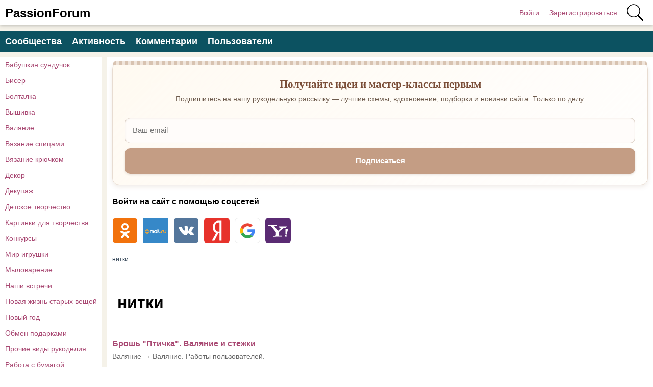

--- FILE ---
content_type: text/html; charset=utf-8
request_url: https://www.passionforum.ru/tags/content-posts/%D0%BD%D0%B8%D1%82%D0%BA%D0%B8
body_size: 10500
content:
<!DOCTYPE html>
<html>
<head>
<title>нитки - 74 записи</title>
<meta http-equiv="Content-Type" content="text/html; charset=utf-8">
<meta property="og:title" content="нитки - 74 записи" />
<meta name="csrf-token" content="5446255020996c6c5de7e1cf0e175acba4981edb7ddb90024278c78ebe03993d" />
<link rel="icon" type="image/vnd.microsoft.icon" href="/favicon.ico?233042026010704" />
<link rel="apple-touch-icon" href="/apple-touch-icon.png" />
<meta name="viewport" content="width=device-width, initial-scale=1.0"> <meta name="keywords" content="нитки">
<meta name="description" content="Подборка записей с тегом нитки. Всего найдено таких записей: 74">
<link rel="canonical" href="https://www.passionforum.ru/tags/content-posts/%D0%BD%D0%B8%D1%82%D0%BA%D0%B8"/>
<link rel="search" type="application/opensearchdescription+xml" href="/search/opensearch" title="Поиск на PassionForum" />
<link rel="stylesheet" type="text/css" href="/templates/m1/css/compiled.css?233042026010704">
<link rel="stylesheet" type="text/css" href="/templates/default/controllers/tags/styles.css?233042026010704">
<!--noindex--><meta name="pmail-verification" content="003b8d36e52ac851659c382169d6b902">
<meta name="yandex-verification" content="71b135bc06157a5b" />
<!-- Yandex.RTB -->
<script>window.yaContextCb=window.yaContextCb||[]</script>
<script src="https://yandex.ru/ads/system/context.js" async></script><!--/noindex--></head>
<body id="desktop_device_type" class="columns3 controller-tags uri-tags_content-posts_нитки">
<script>
(function(){
const m = document.cookie.match(/(?:^|;\\s*)textScale=([^;]+)/);
if (!m) return;
const v = parseFloat(m[1]);
if (!v || isNaN(v)) return;
// ставим на корень, чтобы сработало сразу, а затем JS перенесёт/уточнит на контейнер
document.documentElement.style.setProperty('--ts', v);
})();
</script>
<header class="columns3">
<div class="w flex">
<div id="hamburger" class="px10-m desktop-hidden">
<svg style="fill:#70757a;width:24px;height:24px" viewBox="0 0 24 24" xmlns="http://www.w3.org/2000/svg"><path d="M0 0h24v24H0z" fill="none"></path><path d="M3 18h18v-2H3v2zm0-5h18v-2H3v2zm0-7v2h18V6H3z"></path></svg>
</div>
<a id="logo" class="px0-m" href="/">
<span class="mobile-hidden">PassionForum</span>
<span class="desktop-hidden">PF</span> </a>
<!--noindex-->
<div class="spacer"></div> <a rel="nofollow" title="Войти" class="key px10 auth f-right l1" href="/auth/login" target="_self">Войти</a>
<a rel="nofollow" title="Зарегистрироваться" class="user_add px10 auth f-right l1" href="/auth/register" target="_self">Зарегистрироваться</a>
<a rel="nofollow" title="Поиск" class="icon icon search bgs75p l1" href="/gsearch" target="_self"><span class="i">Поиск</span></a>
<!--/noindex-->
</div>
</header>
<div id="hmbg">
</div>
<div id="hm">
<a id="hmlogo" href="#" onclick="return false;">PassionForum</a>
<div class="catslite vert-list"><a href="/posts/babushkin-sunduchok" >Бабушкин сундучок</a><a href="/posts/biser" >Бисер</a><a href="/posts/boltalka" >Болталка</a><a href="/posts/vishivka" >Вышивка</a><a href="/posts/valjanie" >Валяние</a><a href="/posts/vjazanie-spicami" >Вязание спицами</a><a href="/posts/vjazanie-kryuchkom" >Вязание крючком</a><a href="/posts/dekor" >Декор</a><a href="/posts/decoupage" >Декупаж</a><a href="/posts/detskoe-tvorchestvo" >Детское творчество</a><a href="/posts/kartinki-dlja-tvorchestva" >Картинки для творчества</a><a href="/posts/konkursi" >Конкурсы</a><a href="/posts/mir-igryshki" >Мир игрушки</a><a href="/posts/mylovarenie" >Мыловарение</a><a href="/posts/nashi-vstrechi" >Наши встречи</a><a href="/posts/novaja-zhizn-staryh-veschei" >Новая жизнь старых вещей</a><a href="/posts/new-year" >Новый год</a><a href="/posts/obmen-podarkami" >Обмен подарками</a><a href="/posts/prochie-vidy-rukodelija" >Прочие виды рукоделия</a><a href="/posts/rabota-s-bumagoi" >Работа с бумагой</a><a href="/posts/rukodelnyi-magazinchik" >Рукодельный магазинчик</a><a href="/posts/sweet-design" >Свит-дизайн</a><a href="/posts/shite" >Шитье</a></div> </div>
<div class="show-bookmarks-urls" data-set-bookmarks-tags-url="/bookmarks/setbookmarktags" data-invert-url="/bookmarks/invertbookmarks" data-bookmarks-users-url="/bookmarks/getbookmarksusers"></div>
<div id="layout">
<!--noindex--><div id="widget_pos_top"><div class="menu">
<a rel="nofollow" title="Сообщества" class="l1" href="/groups" target="_self">Сообщества</a>
<a rel="nofollow" title="Активность" class="l1" href="/activity" >Активность</a>
<a rel="nofollow" title="Комментарии" class="l1" href="/comments" >Комментарии</a>
<a rel="nofollow" title="Пользователи" class="l1" href="/users" target="_self">Пользователи</a>
</div></div><!--/noindex-->
<div id="main" class="flex">
<div id="main-left" class="mobile-hidden pt10"><div class="catslite vert-list"><a href="/posts/babushkin-sunduchok" >Бабушкин сундучок</a><a href="/posts/biser" >Бисер</a><a href="/posts/boltalka" >Болталка</a><a href="/posts/vishivka" >Вышивка</a><a href="/posts/valjanie" >Валяние</a><a href="/posts/vjazanie-spicami" >Вязание спицами</a><a href="/posts/vjazanie-kryuchkom" >Вязание крючком</a><a href="/posts/dekor" >Декор</a><a href="/posts/decoupage" >Декупаж</a><a href="/posts/detskoe-tvorchestvo" >Детское творчество</a><a href="/posts/kartinki-dlja-tvorchestva" >Картинки для творчества</a><a href="/posts/konkursi" >Конкурсы</a><a href="/posts/mir-igryshki" >Мир игрушки</a><a href="/posts/mylovarenie" >Мыловарение</a><a href="/posts/nashi-vstrechi" >Наши встречи</a><a href="/posts/novaja-zhizn-staryh-veschei" >Новая жизнь старых вещей</a><a href="/posts/new-year" >Новый год</a><a href="/posts/obmen-podarkami" >Обмен подарками</a><a href="/posts/prochie-vidy-rukodelija" >Прочие виды рукоделия</a><a href="/posts/rabota-s-bumagoi" >Работа с бумагой</a><a href="/posts/rukodelnyi-magazinchik" >Рукодельный магазинчик</a><a href="/posts/sweet-design" >Свит-дизайн</a><a href="/posts/shite" >Шитье</a></div></div>
<div id="main-center" class="w100p">
<div class="widget main-subs-widget" id="widget_wrapper_132">
<div class="body">
<div class="subscribe-subscribe-form" id="sform-132" successtext="Отправили письмо для подтверждения. Проверьте почтовый ящик" errortext="Произошла ошибка подписки на рассылку, попробуйте еще раз">
<h2 class="title">Получайте идеи и мастер-классы первым</h2><div class="text">Подпишитесь на нашу рукодельную рассылку — лучшие схемы, вдохновение, подборки и новинки сайта. Только по делу.</div><div class="message"></div>
<input class="email" type="email" name="email" required="" placeholder="Ваш email" />
<input type="hidden" name="utm_source" value="form" /><input type="hidden" name="utm_medium" value="tags/content-posts/нитки" /><input type="hidden" name="utm_content" value="main" /><div class="button-submit">Подписаться</div>
</div>
</div>
</div><div class="widget" id="widget_wrapper_122">
<div class="body">
<!--noindex--><!-- Yandex.RTB R-A-115043-18 -->
<script>window.yaContextCb.push(()=>{
Ya.Context.AdvManager.render({
type: 'floorAd',
blockId: 'R-A-115043-18'
})
})</script><!--/noindex--> </div>
</div><div class="widget widget-social-login-top" id="widget_wrapper_108">
<h4 class="title">
Войти на сайт с помощью соцсетей </h4>
<div class="body">
<ul class="oauth-soctype-choose">
<li class="ok"><a href="/myauth/oauth/ok?utm_source=passionforum&utm_medium=topwidget"><span class="icon"></span><span class="title">Одноклассники</span></a></li><li class="mailru"><a href="/myauth/oauth/mailru?utm_source=passionforum&utm_medium=topwidget"><span class="icon"></span><span class="title">Mail.ru</span></a></li><li class="vk"><a href="/myauth/oauth/vk?utm_source=passionforum&utm_medium=topwidget"><span class="icon"></span><span class="title">ВКонтакте</span></a></li><li class="ya"><a href="/myauth/oauth/ya?utm_source=passionforum&utm_medium=topwidget"><span class="icon"></span><span class="title">Яндекс</span></a></li><li class="google"><a href="/myauth/oauth/google?utm_source=passionforum&utm_medium=topwidget"><span class="icon"></span><span class="title">Google</span></a></li><li class="yahoo"><a href="/myauth/oauth/yahoo?utm_source=passionforum&utm_medium=topwidget"><span class="icon"></span><span class="title">Yahoo!</span></a></li></ul> </div>
</div>
<div id="breadcrumbs" class="flex lh32">
<ol itemscope itemtype="http://schema.org/BreadcrumbList">
<li itemprop="itemListElement" itemscope itemtype="http://schema.org/ListItem">
<a itemprop="item" href="/tags/content-posts/%D0%BD%D0%B8%D1%82%D0%BA%D0%B8">
<span itemprop="name">нитки</span>
<meta itemprop="position" content="1" />
</a>
</li></ol></div>
<div class="obbw1">
<h1>нитки</h1>
</div>
<div class="show-voted-urls" data-addvote-url="/votes/add" data-getvoted-url="/votes/getvoted"></div>
<div class="obbw1 content_list_item posts_list_item mt10 mb40" cid="158923">
<a class="h2" href="/posts/158923-brosh-ptichka-valjanie-i-stezhki.html">Брошь "Птичка". Валяние и стежки</a>
<div class="fs1 mt5"><a rel="nofollow" href="/posts/valjanie" class="gray notu">Валяние</a> &rarr; <a rel="nofollow" href="/posts/valjanie/valyanie-raboti-polzovatelei" class="gray notu">Валяние. Работы пользователей.</a></div>
<div class="author-header flex mb10 mt10">
<a class="avatar" rel="nofollow" href="/users/173187"><img class="img-thumbnail" width="64" height="64" src="/upload/1731/u173187/6/e/42518436.jpg" alt="Юлия (Юлия)" title="Юлия (Юлия)" /></a>
<div class="info p10">
<a class="name" rel="nofollow" href="/users/173187">Юлия (Юлия)</a>
<div class="date_pub">
2024-02-28 19:31:02 </div>
</div>
<div class="bookmarks-block light">
<a href="https://www.passionforum.ru/auth/login" class="ajax-modal btn-bookmarks bookmarks-posts-158923" onclick="sendTuneEvent('favorites-auth', 'posts', 158923);">Добавить в закладки</a> </div>
</div>
<a class="preview-text notu black mb10 block" rel="nofollow" href="/posts/158923-brosh-ptichka-valjanie-i-stezhki.html">Может быть прекрасным дополнением к наряду. Длина 6 см, ширина 4 см. Материалы: шерсть для валяния, цветная, нитки.Брошь может послужить милым подарком для друзей и близких)</a><div class="image-preview"><a rel="nofollow" href="/posts/158923-brosh-ptichka-valjanie-i-stezhki.html"><img src="https://www.passionforum.ru/upload/1731/u173187/8/0/ac530237.jpg" alt="Брошь &quot;Птичка&quot;. Валяние и стежки" title="Брошь &quot;Птичка&quot;. Валяние и стежки" width="800" height="600"/></a></div>
<div class="info_bar mt20 flex">
<div class="bar_item flex bar_votes"><span class="icon like touch" onclick='icms.modal.openAjax("/auth/login");'></span><span class="caption">Мне нравится</span><span class="counter touch lgray" onclick='icms.myvotes.showvoted("posts", "votes", 158923);'>22</span></div> <a class="bar_item bi_comments flex notu lgray" rel="nofollow" href="/posts/158923-brosh-ptichka-valjanie-i-stezhki.html#comments" title="Комментарии">
<span class="icon comment"></span>
<span class="counter">6</span>
</a>
<div class="bar_item bi_hits mlauto flex" title="Просмотры">
<span class="icon eye"></span>
<span class="counter lgray">783</span>
</div>
</div>
</div>
<div class="obbw1 content_list_item posts_list_item mt10 mb40" cid="158525">
<a class="h2" href="/posts/158525-tesma-na-doschechkah.html">Тесьма на дощечках</a>
<div class="fs1 mt5"><a rel="nofollow" href="/posts/prochie-vidy-rukodelija" class="gray notu">Прочие виды рукоделия</a> &rarr; <a rel="nofollow" href="/posts/prochie-vidy-rukodelija/drygie-vidy-rykodeliya" class="gray notu">Другие виды рукоделия</a></div>
<div class="author-header flex mb10 mt10">
<a class="avatar" rel="nofollow" href="/users/30387"><img class="img-thumbnail" width="64" height="64" src="/upload/default/avatar_small.jpg" alt="Жанна (Жанна Ушакова)" title="Жанна (Жанна Ушакова)" /></a>
<div class="info p10">
<a class="name" rel="nofollow" href="/users/30387">Жанна (Жанна Ушакова)</a>
<div class="date_pub">
2024-02-08 21:11:19 </div>
</div>
<div class="bookmarks-block light">
<a href="https://www.passionforum.ru/auth/login" class="ajax-modal btn-bookmarks bookmarks-posts-158525" onclick="sendTuneEvent('favorites-auth', 'posts', 158525);">Добавить в закладки</a> </div>
</div>
<a class="preview-text notu black mb10 block" rel="nofollow" href="/posts/158525-tesma-na-doschechkah.html">Добого всем времени суток! Я долго собиралась выложить эту работу. Но когда что-то получилось не так, как хотелось, была в раздумьях. Всё-таки, выкладываю.&nbsp; Итак, тесьму я задумывала как ремень для гитары. Но цвет, увы, не угадала, поэтому пока она в ожидании, что будет дальше. Очень ошиблась в выборе ниток. Часть из них хб, часть искусственный шёлк, чтобы подчеркнуть пламя. Во-первых, у ниток разное поведение. Во-вторых, шёлковые пришлось делать в 7 сложений, чтобы выйти на толщину хб, и оттого прих...</a><div class="image-preview"><a rel="nofollow" href="/posts/158525-tesma-na-doschechkah.html"><img src="https://www.passionforum.ru/upload/303/u30387/3/1/tesma-na-doschechkah-images-big.jpg" alt="Тесьма на дощечках" title="Тесьма на дощечках" width="483" height="627"/></a></div>
<div class="info_bar mt20 flex">
<div class="bar_item flex bar_votes"><span class="icon like touch" onclick='icms.modal.openAjax("/auth/login");'></span><span class="caption">Мне нравится</span><span class="counter touch lgray" onclick='icms.myvotes.showvoted("posts", "votes", 158525);'>35</span></div> <a class="bar_item bi_comments flex notu lgray" rel="nofollow" href="/posts/158525-tesma-na-doschechkah.html#comments" title="Комментарии">
<span class="icon comment"></span>
<span class="counter">11</span>
</a>
<div class="bar_item bi_hits mlauto flex" title="Просмотры">
<span class="icon eye"></span>
<span class="counter lgray">1448</span>
</div>
</div>
</div>
<div class="obbw1 content_list_item posts_list_item mt10 mb40" cid="156392">
<a class="h2" href="/posts/156392-priroda.html">Природа</a>
<div class="fs1 mt5"><a rel="nofollow" href="/posts/vishivka" class="gray notu">Вышивка</a> &rarr; <a rel="nofollow" href="/posts/vishivka/drugie-vidy-vyshivki" class="gray notu">Другие виды вышивки</a></div>
<div class="author-header flex mb10 mt10">
<a class="avatar" rel="nofollow" href="/users/26135"><img class="img-thumbnail" width="64" height="64" src="/upload/261/u26135/a/7/65d346d8.jpg" alt="бабуля (Светлана Дмитриевна)" title="бабуля (Светлана Дмитриевна)" /></a>
<div class="info p10">
<a class="name" rel="nofollow" href="/users/26135">бабуля (Светлана Дмитриевна)</a>
<div class="date_pub">
2023-10-25 17:11:36 </div>
</div>
<div class="bookmarks-block light">
<a href="https://www.passionforum.ru/auth/login" class="ajax-modal btn-bookmarks bookmarks-posts-156392" onclick="sendTuneEvent('favorites-auth', 'posts', 156392);">Добавить в закладки</a> </div>
</div>
<div class="image-preview"><a rel="nofollow" href="/posts/156392-priroda.html"><img src="https://www.passionforum.ru/upload/261/u26135/1/a/7a93aea7.jpg" alt="Природа" title="Природа" width="600" height="800"/></a></div>
<div class="info_bar mt20 flex">
<div class="bar_item flex bar_votes"><span class="icon like touch" onclick='icms.modal.openAjax("/auth/login");'></span><span class="caption">Мне нравится</span><span class="counter touch lgray" onclick='icms.myvotes.showvoted("posts", "votes", 156392);'>47</span></div> <a class="bar_item bi_comments flex notu lgray" rel="nofollow" href="/posts/156392-priroda.html#comments" title="Комментарии">
<span class="icon comment"></span>
<span class="counter">8</span>
</a>
<div class="bar_item bi_hits mlauto flex" title="Просмотры">
<span class="icon eye"></span>
<span class="counter lgray">1034</span>
</div>
</div>
</div>
<div class="obbw1 content_list_item posts_list_item mt10 mb40" cid="149216">
<a class="h2" href="/posts/149216-nosovichki.html">Носовички</a>
<div class="fs1 mt5"><a rel="nofollow" href="/posts/vjazanie-kryuchkom" class="gray notu">Вязание крючком</a> &rarr; <a rel="nofollow" href="/posts/vjazanie-kryuchkom/vjazanye-kryuchkom-aksessuary" class="gray notu">Вязаные крючком аксессуары</a></div>
<div class="author-header flex mb10 mt10">
<a class="avatar" rel="nofollow" href="/users/117615"><img class="img-thumbnail" width="64" height="64" src="/upload/default/avatar_small.jpg" alt="Полина Лесная" title="Полина Лесная" /></a>
<div class="info p10">
<a class="name" rel="nofollow" href="/users/117615">Полина Лесная</a>
<div class="date_pub">
2022-11-25 05:36:28 </div>
</div>
<div class="bookmarks-block light">
<a href="https://www.passionforum.ru/auth/login" class="ajax-modal btn-bookmarks bookmarks-posts-149216" onclick="sendTuneEvent('favorites-auth', 'posts', 149216);">Добавить в закладки</a> </div>
</div>
<a class="preview-text notu black mb10 block" rel="nofollow" href="/posts/149216-nosovichki.html">Здравствуйте дорогие рукодельницы.&nbsp; Просматривая топики, обратила внимание на носовые платочки. Ну я как попугаиха, дай думаю и я себе наделаю, мало ли кому пригодиться отдать в нужный момент. Вот и у меня получилась куча носовичков.</a><div class="image-preview"><a rel="nofollow" href="/posts/149216-nosovichki.html"><img src="https://www.passionforum.ru/upload/1176/u117615/a/8/nosovichki-images-big.jpg" alt="Носовички" title="Носовички" width="800" height="600"/></a></div>
<div class="info_bar mt20 flex">
<div class="bar_item flex bar_votes"><span class="icon like touch" onclick='icms.modal.openAjax("/auth/login");'></span><span class="caption">Мне нравится</span><span class="counter touch lgray" onclick='icms.myvotes.showvoted("posts", "votes", 149216);'>44</span></div> <a class="bar_item bi_comments flex notu lgray" rel="nofollow" href="/posts/149216-nosovichki.html#comments" title="Комментарии">
<span class="icon comment"></span>
<span class="counter">7</span>
</a>
<div class="bar_item bi_hits mlauto flex" title="Просмотры">
<span class="icon eye"></span>
<span class="counter lgray">1816</span>
</div>
</div>
</div>
<div class="obbw1 content_list_item posts_list_item mt10 mb40" cid="142952">
<a class="h2" href="/posts/142952-pinetki-podsnezhnik.html">Пинетки "Подснежник"</a>
<div class="fs1 mt5"><a rel="nofollow" href="/posts/vjazanie-spicami" class="gray notu">Вязание спицами</a> &rarr; <a rel="nofollow" href="/posts/vjazanie-spicami/vyazanie-spicami-dlya-detey" class="gray notu">Вязание спицами для детей</a></div>
<div class="author-header flex mb10 mt10">
<a class="avatar" rel="nofollow" href="/users/134861"><img class="img-thumbnail" width="64" height="64" src="/upload/000/u0/9/c/95b86143.-small.jpg" alt="Natalia (Natalia)" title="Natalia (Natalia)" /></a>
<div class="info p10">
<a class="name" rel="nofollow" href="/users/134861">Natalia (Natalia)</a>
<div class="date_pub">
2022-03-09 11:35:18 </div>
</div>
<div class="bookmarks-block light">
<a href="https://www.passionforum.ru/auth/login" class="ajax-modal btn-bookmarks bookmarks-posts-142952" onclick="sendTuneEvent('favorites-auth', 'posts', 142952);">Добавить в закладки</a> </div>
</div>
<a class="preview-text notu black mb10 block" rel="nofollow" href="/posts/142952-pinetki-podsnezhnik.html">Связала весенние пинеточки для малышей от 0 до 4 месяцев. Состав :акрил и шерсть. Цветовая гамма мне напомнила подснежники.&nbsp;</a><div class="image-preview"><a rel="nofollow" href="/posts/142952-pinetki-podsnezhnik.html"><img src="https://www.passionforum.ru/upload/1348/u134861/c/d/pinetki-podsnezhnik-images-big.jpg" alt="Пинетки &quot;Подснежник&quot;" title="Пинетки &quot;Подснежник&quot;" width="600" height="800"/></a></div>
<div class="info_bar mt20 flex">
<div class="bar_item flex bar_votes"><span class="icon like touch" onclick='icms.modal.openAjax("/auth/login");'></span><span class="caption">Мне нравится</span><span class="counter touch lgray" onclick='icms.myvotes.showvoted("posts", "votes", 142952);'>21</span></div> <a class="bar_item bi_comments flex notu lgray" rel="nofollow" href="/posts/142952-pinetki-podsnezhnik.html#comments" title="Комментарии">
<span class="icon comment"></span>
<span class="counter">5</span>
</a>
<div class="bar_item bi_hits mlauto flex" title="Просмотры">
<span class="icon eye"></span>
<span class="counter lgray">1395</span>
</div>
</div>
</div>
<div class="obbw1 content_list_item posts_list_item mt10 mb40" cid="138172">
<a class="h2" href="/posts/138172-brosh-broshechki.html">Брошь - брошечки.</a>
<div class="fs1 mt5"><a rel="nofollow" href="/posts/vjazanie-kryuchkom" class="gray notu">Вязание крючком</a> &rarr; <a rel="nofollow" href="/posts/vjazanie-kryuchkom/vjazanye-kryuchkom-aksessuary" class="gray notu">Вязаные крючком аксессуары</a></div>
<div class="author-header flex mb10 mt10">
<a class="avatar" rel="nofollow" href="/users/134861"><img class="img-thumbnail" width="64" height="64" src="/upload/000/u0/9/c/95b86143.-small.jpg" alt="Natalia (Natalia)" title="Natalia (Natalia)" /></a>
<div class="info p10">
<a class="name" rel="nofollow" href="/users/134861">Natalia (Natalia)</a>
<div class="date_pub">
2021-09-24 15:17:43 </div>
</div>
<div class="bookmarks-block light">
<a href="https://www.passionforum.ru/auth/login" class="ajax-modal btn-bookmarks bookmarks-posts-138172" onclick="sendTuneEvent('favorites-auth', 'posts', 138172);">Добавить в закладки</a> </div>
</div>
<a class="preview-text notu black mb10 block" rel="nofollow" href="/posts/138172-brosh-broshechki.html">Новое, это хорошо забытое старое. Итак, предлагаю вашему вниманию магические брошки. Почему "магические"?))) Милые дамы, вспомните на что вы всегда обращаете своё внимание, когда видите женщину? Воот))) поэтому брошь, она во все времена имела некий магический символ и свойства оберега.</a><div class="image-preview"><a rel="nofollow" href="/posts/138172-brosh-broshechki.html"><img src="https://www.passionforum.ru/upload/1348/u134861/b/2/da701da8.jpg" alt="Брошь - брошечки." title="Брошь - брошечки." width="609" height="800"/></a></div>
<div class="info_bar mt20 flex">
<div class="bar_item flex bar_votes"><span class="icon like touch" onclick='icms.modal.openAjax("/auth/login");'></span><span class="caption">Мне нравится</span><span class="counter touch lgray" onclick='icms.myvotes.showvoted("posts", "votes", 138172);'>28</span></div> <a class="bar_item bi_comments flex notu lgray" rel="nofollow" href="/posts/138172-brosh-broshechki.html#comments" title="Комментарии">
<span class="icon comment"></span>
<span class="counter"></span>
</a>
<div class="bar_item bi_hits mlauto flex" title="Просмотры">
<span class="icon eye"></span>
<span class="counter lgray">2016</span>
</div>
</div>
</div>
<div class="obbw1 content_list_item posts_list_item mt10 mb40" cid="138170">
<a class="h2" href="/posts/138170-obodok-povjazka-na-golovu-svjazannaja-kryuchkom.html">"Ободок" - повязка на голову, связанная крючком.</a>
<div class="fs1 mt5"><a rel="nofollow" href="/posts/vjazanie-kryuchkom" class="gray notu">Вязание крючком</a> &rarr; <a rel="nofollow" href="/posts/vjazanie-kryuchkom/vjazanye-kryuchkom-aksessuary" class="gray notu">Вязаные крючком аксессуары</a></div>
<div class="author-header flex mb10 mt10">
<a class="avatar" rel="nofollow" href="/users/134861"><img class="img-thumbnail" width="64" height="64" src="/upload/000/u0/9/c/95b86143.-small.jpg" alt="Natalia (Natalia)" title="Natalia (Natalia)" /></a>
<div class="info p10">
<a class="name" rel="nofollow" href="/users/134861">Natalia (Natalia)</a>
<div class="date_pub">
2021-09-24 15:04:37 </div>
</div>
<div class="bookmarks-block light">
<a href="https://www.passionforum.ru/auth/login" class="ajax-modal btn-bookmarks bookmarks-posts-138170" onclick="sendTuneEvent('favorites-auth', 'posts', 138170);">Добавить в закладки</a> </div>
</div>
<a class="preview-text notu black mb10 block" rel="nofollow" href="/posts/138170-obodok-povjazka-na-golovu-svjazannaja-kryuchkom.html">Обожаю вязать аксессуары для повседневного использования. Предлагаю вашему вниманию две работы.</a><div class="image-preview"><a rel="nofollow" href="/posts/138170-obodok-povjazka-na-golovu-svjazannaja-kryuchkom.html"><img src="https://www.passionforum.ru/upload/1348/u134861/2/9/obodok-povjazka-na-golovu-svjazannaja-kryuchkom.-images-big.jpg" alt="&quot;Ободок&quot; - повязка на голову, связанная крючком." title="&quot;Ободок&quot; - повязка на голову, связанная крючком." width="800" height="600"/></a></div>
<div class="info_bar mt20 flex">
<div class="bar_item flex bar_votes"><span class="icon like touch" onclick='icms.modal.openAjax("/auth/login");'></span><span class="caption">Мне нравится</span><span class="counter touch lgray" onclick='icms.myvotes.showvoted("posts", "votes", 138170);'>27</span></div> <a class="bar_item bi_comments flex notu lgray" rel="nofollow" href="/posts/138170-obodok-povjazka-na-golovu-svjazannaja-kryuchkom.html#comments" title="Комментарии">
<span class="icon comment"></span>
<span class="counter"></span>
</a>
<div class="bar_item bi_hits mlauto flex" title="Просмотры">
<span class="icon eye"></span>
<span class="counter lgray">3039</span>
</div>
</div>
</div>
<div class="obbw1 content_list_item posts_list_item mt10 mb40" cid="138157">
<a class="h2" href="/posts/138157-babochka-brosh-applikacija.html">Бабочка: брошь, аппликация</a>
<div class="fs1 mt5"><a rel="nofollow" href="/posts/prochie-vidy-rukodelija" class="gray notu">Прочие виды рукоделия</a> &rarr; <a rel="nofollow" href="/posts/prochie-vidy-rukodelija/frivolite" class="gray notu">Фриволите</a></div>
<div class="author-header flex mb10 mt10">
<a class="avatar" rel="nofollow" href="/users/134861"><img class="img-thumbnail" width="64" height="64" src="/upload/000/u0/9/c/95b86143.-small.jpg" alt="Natalia (Natalia)" title="Natalia (Natalia)" /></a>
<div class="info p10">
<a class="name" rel="nofollow" href="/users/134861">Natalia (Natalia)</a>
<div class="date_pub">
2021-09-23 16:59:21 </div>
</div>
<div class="bookmarks-block light">
<a href="https://www.passionforum.ru/auth/login" class="ajax-modal btn-bookmarks bookmarks-posts-138157" onclick="sendTuneEvent('favorites-auth', 'posts', 138157);">Добавить в закладки</a> </div>
</div>
<a class="preview-text notu black mb10 block" rel="nofollow" href="/posts/138157-babochka-brosh-applikacija.html">данная работа выполнено в технике фриволите из меланжевой металлизированной нити.</a><div class="image-preview"><a rel="nofollow" href="/posts/138157-babochka-brosh-applikacija.html"><img src="https://www.passionforum.ru/upload/1348/u134861/5/d/001fba10.png" alt="Бабочка: брошь, аппликация" title="Бабочка: брошь, аппликация" width="422" height="727"/></a></div>
<div class="info_bar mt20 flex">
<div class="bar_item flex bar_votes"><span class="icon like touch" onclick='icms.modal.openAjax("/auth/login");'></span><span class="caption">Мне нравится</span><span class="counter touch lgray" onclick='icms.myvotes.showvoted("posts", "votes", 138157);'>24</span></div> <a class="bar_item bi_comments flex notu lgray" rel="nofollow" href="/posts/138157-babochka-brosh-applikacija.html#comments" title="Комментарии">
<span class="icon comment"></span>
<span class="counter">2</span>
</a>
<div class="bar_item bi_hits mlauto flex" title="Просмотры">
<span class="icon eye"></span>
<span class="counter lgray">1450</span>
</div>
</div>
</div>
<div class="obbw1 content_list_item posts_list_item mt10 mb40" cid="132740">
<a class="h2" href="/posts/132740-korzina-s-serdechkami.html">Корзина с сердечками</a>
<div class="fs1 mt5"><a rel="nofollow" href="/posts/mir-igryshki" class="gray notu">Мир игрушки</a> &rarr; <a rel="nofollow" href="/posts/mir-igryshki/vyazanye-igrushki-master-klassy-schemy-opisanie" class="gray notu">Вязаные игрушки. Мастер-классы, схемы, описание.</a></div>
<div class="author-header flex mb10 mt10">
<a class="avatar" rel="nofollow" href="/users/134861"><img class="img-thumbnail" width="64" height="64" src="/upload/000/u0/9/c/95b86143.-small.jpg" alt="Natalia (Natalia)" title="Natalia (Natalia)" /></a>
<div class="info p10">
<a class="name" rel="nofollow" href="/users/134861">Natalia (Natalia)</a>
<div class="date_pub">
2021-03-11 19:02:00 </div>
</div>
<div class="bookmarks-block light">
<a href="https://www.passionforum.ru/auth/login" class="ajax-modal btn-bookmarks bookmarks-posts-132740" onclick="sendTuneEvent('favorites-auth', 'posts', 132740);">Добавить в закладки</a> </div>
</div>
<a class="preview-text notu black mb10 block" rel="nofollow" href="/posts/132740-korzina-s-serdechkami.html">Вязаные крючком игрушки - сердечко, выполнены из шерстяных и х/б нитей. Эти маленькие сердечки являются развивающей игрушкой для детей.</a><div class="image-preview"><a rel="nofollow" href="/posts/132740-korzina-s-serdechkami.html"><img src="https://www.passionforum.ru/upload/288/u28851/e/8/c3a14d86.jpg" alt="Корзина с сердечками" title="Корзина с сердечками" width="800" height="621"/></a></div>
<div class="info_bar mt20 flex">
<div class="bar_item flex bar_votes"><span class="icon like touch" onclick='icms.modal.openAjax("/auth/login");'></span><span class="caption">Мне нравится</span><span class="counter touch lgray" onclick='icms.myvotes.showvoted("posts", "votes", 132740);'>12</span></div> <a class="bar_item bi_comments flex notu lgray" rel="nofollow" href="/posts/132740-korzina-s-serdechkami.html#comments" title="Комментарии">
<span class="icon comment"></span>
<span class="counter">2</span>
</a>
<div class="bar_item bi_hits mlauto flex" title="Просмотры">
<span class="icon eye"></span>
<span class="counter lgray">1310</span>
</div>
</div>
</div>
<div class="obbw1 content_list_item posts_list_item mt10 mb40" cid="132737">
<a class="h2" href="/posts/132737-cyplenok-petushok-v-gnezde.html">Цыпленок-петушок в гнезде</a>
<div class="fs1 mt5"><a rel="nofollow" href="/posts/mir-igryshki" class="gray notu">Мир игрушки</a> &rarr; <a rel="nofollow" href="/posts/mir-igryshki/raznoobraznye-igruski-ruchnoy-raboty" class="gray notu">Разнообразные игрушки ручной работы</a></div>
<div class="author-header flex mb10 mt10">
<a class="avatar" rel="nofollow" href="/users/134861"><img class="img-thumbnail" width="64" height="64" src="/upload/000/u0/9/c/95b86143.-small.jpg" alt="Natalia (Natalia)" title="Natalia (Natalia)" /></a>
<div class="info p10">
<a class="name" rel="nofollow" href="/users/134861">Natalia (Natalia)</a>
<div class="date_pub">
2021-03-11 18:08:57 </div>
</div>
<div class="bookmarks-block light">
<a href="https://www.passionforum.ru/auth/login" class="ajax-modal btn-bookmarks bookmarks-posts-132737" onclick="sendTuneEvent('favorites-auth', 'posts', 132737);">Добавить в закладки</a> </div>
</div>
<a class="preview-text notu black mb10 block" rel="nofollow" href="/posts/132737-cyplenok-petushok-v-gnezde.html">Развивающая мягкая игрушка: связана крючком, х/б нитки, хорошо развивает моторику, мягкая игрушка помогает малышу познавать мир.&nbsp;</a><div class="image-preview"><a rel="nofollow" href="/posts/132737-cyplenok-petushok-v-gnezde.html"><img src="https://www.passionforum.ru/upload/288/u28851/0/0/d977c104.jpg" alt="Цыпленок-петушок в гнезде" title="Цыпленок-петушок в гнезде" width="800" height="635"/></a></div>
<div class="info_bar mt20 flex">
<div class="bar_item flex bar_votes"><span class="icon like touch" onclick='icms.modal.openAjax("/auth/login");'></span><span class="caption">Мне нравится</span><span class="counter touch lgray" onclick='icms.myvotes.showvoted("posts", "votes", 132737);'>10</span></div> <a class="bar_item bi_comments flex notu lgray" rel="nofollow" href="/posts/132737-cyplenok-petushok-v-gnezde.html#comments" title="Комментарии">
<span class="icon comment"></span>
<span class="counter"></span>
</a>
<div class="bar_item bi_hits mlauto flex" title="Просмотры">
<span class="icon eye"></span>
<span class="counter lgray">1528</span>
</div>
</div>
</div>
<div class="obbw2 pagebarobbw2"><div class="pagebar"><span class="pagebar_nav"> <span class="pagebar_page disabled">&larr; Предыдущая</span> <a href="/tags/content-posts/%D0%BD%D0%B8%D1%82%D0%BA%D0%B8?page=2" class="pagebar_page">Следующая &rarr;</a> </span><span class="pagebar_pages"><span class="pagebar_current">1</span> <a href="/tags/content-posts/%D0%BD%D0%B8%D1%82%D0%BA%D0%B8?page=2" class="pagebar_page">2</a> <a href="/tags/content-posts/%D0%BD%D0%B8%D1%82%D0%BA%D0%B8?page=3" class="pagebar_page">3</a> <a href="/tags/content-posts/%D0%BD%D0%B8%D1%82%D0%BA%D0%B8?page=4" class="pagebar_page">4</a> <a href="/tags/content-posts/%D0%BD%D0%B8%D1%82%D0%BA%D0%B8?page=8" class="pagebar_page">Последняя</a> </span><div class="pagebar_notice">Показаны 1-10 из 74</div></div></div>
<div class="widget" id="widget_wrapper_130">
<div class="body">
<div class="widget_html_block"><a href="https://t.me/+IUqiJaYWcsxlZjRi" class="telegram-button" target="_blank">
<svg class="telegram-icon" xmlns="http://www.w3.org/2000/svg" viewBox="0 0 240 240">
<circle cx="120" cy="120" r="120" fill="#0088cc"/>
<path fill="#fff" d="M180.1 71.3 53.4 121.4c-3.4 1.4-3.3 5.4.1 6.5l30.4 9.5 11.7 36.8c1.5 4.7 7.2 6.5 11.1 3.4l17.2-14.3 35.7 26.2c3.7 2.7 9 0.7 10.1-3.6l22.8-108.7c1-4.7-3.5-8.7-8.4-6.7z"/>
</svg>
Вступить в группу в Телеграм
</a>
<style>
.telegram-button {
display: inline-flex;
align-items: center;
gap: 8px;
padding: 0px 10px 0 0;
background-color: #0088cc;
color: white;
text-decoration: none;
border-radius: 8px;
font-size: 14px;
transition: background-color 0.3s ease;
}
.telegram-button:hover {
background-color: #0077b3;
color: #FFF;
}
.telegram-icon {
width: 40px;
height: 40px;
}
</style></div>
</div>
</div> </div>
</div> </div>
<footer>
<div class="w">
<!--noindex-->
<div class="version">
<a rel="nofollow" href="/tune/version/full">Полная версия</a> </div>
<!--/noindex-->
<div class="links"><!--noindex--><div class="menu">
<a rel="nofollow" title="Правила сайта" class="l1" href="https://www.passionforum.ru/sitepages/rules.html" target="_self">Правила сайта</a>
<a rel="nofollow" title="Задать вопрос" class="bolded l1" href="/help/feedback" target="_self">Задать вопрос</a>
<a rel="nofollow" title="Помощь по сайту" class="l1" href="/sitepages/faq.html" target="_self">Помощь по сайту</a>
<a rel="nofollow" title="Последняя рассылка" class="l1" href="https://www.passionforum.ru/subscribe/digest/last" target="_self">Последняя рассылка</a>
</div></div><!--/noindex--> <div class="footeritem" id="copyright">
PassionForum &copy;
2026 </div>
<div class="footeritem" id="info">
</div>
</div>
</footer>
<link rel="canonical" href="https://www.passionforum.ru/tags/content-posts/%D0%BD%D0%B8%D1%82%D0%BA%D0%B8"/>
<link rel="search" type="application/opensearchdescription+xml" href="/search/opensearch" title="Поиск на PassionForum" />
<script src="https://ajax.googleapis.com/ajax/libs/jquery/1.12.4/jquery.min.js" ></script>
<script src="/templates/m1/js/compiled.js?233042026010704" ></script>
<div class="scrollUp" style="display: none;">↑</div>
<div id="language-items" data-bookmarks-add-error="Ошибка добавления в закладки" data-bookmarks-added="Добавлено в закладки" data-bookmarks-removed="Удалено из закладок" data-bookmarks-your-tags="Ваши теги" data-bookmarks-set-tags-title="Введите теги через запятую" data-bookmarks-set-tags-okbtn="Сохранить" data-bookmarks-set-tags-cancelbtn="Отмена" data-bookmarks-save-tags-error="Ошибка сохранения тегов" data-bookmarks-save-tags-ok="Теги сохранены" ></div>
<!--noindex--><!-- Yandex.Metrika counter -->
<script type="text/javascript" >
(function(m,e,t,r,i,k,a){m[i]=m[i]||function(){(m[i].a=m[i].a||[]).push(arguments)};
m[i].l=1*new Date();k=e.createElement(t),a=e.getElementsByTagName(t)[0],k.async=1,k.src=r,a.parentNode.insertBefore(k,a)})
(window, document, "script", "https://mc.yandex.ru/metrika/tag.js", "ym")
ym(13022944, "init", {
id:13022944,
clickmap:true,
trackLinks:true,
accurateTrackBounce:true,
webvisor:true,
userParams: {
UserID: 0,
is_subs: false,
is_notsub: false
}
});
</script>
<noscript><div><img src="https://mc.yandex.ru/watch/13022944" style="position:absolute; left:-9999px;" alt="" /></div></noscript>
<!-- /Yandex.Metrika counter -->
<!-- Global site tag (gtag.js) - Google Analytics -->
<script async src="https://www.googletagmanager.com/gtag/js?id=UA-42150949-1"></script>
<script>
window.dataLayer = window.dataLayer || [];
function gtag(){dataLayer.push(arguments);}
gtag('js', new Date());
gtag('config', 'UA-42150949-1');
gtag('config', 'AW-935860536');
</script>
<!-- Rating@Mail.ru counter -->
<noscript><div>
<img src="//top-fwz1.mail.ru/counter?id=3058535;js=na" style="border:0;position:absolute;left:-9999px;" alt="" />
</div></noscript>
<!-- //Rating@Mail.ru counter -->
<script src="https://vk.com/js/api/openapi.js?162"></script>
<script>VK.Retargeting.Init("VK-RTRG-1344208-2aQxc")</script><!--/noindex--> <!--noindex--> <!--/noindex--> <script>
function sendTuneEvent(eventName, ctype, id) {
try {
const url = "https://www.passionforum.ru/tune/event";
const params = new URLSearchParams({
event: eventName,
ctype: ctype,
id: id
});
fetch(url, {
method: "POST",
headers: { 'Content-Type':'application/x-www-form-urlencoded; charset=UTF-8' },
body: params.toString(),
keepalive: true
}).catch(() => {});
} catch (e) {
console.error("sendTuneEvent error:", e);
}
}
</script>
<script type="text/javascript">
$("#sform-132 .email").keypress(function(event)
{
var keycode = (event.keyCode ? event.keyCode : event.which);
if(keycode == '13')
{
$("#sform-132 .button-submit").click();
}
});
$("#sform-132 .button-submit").click(function()
{
if ($(this).hasClass('disabled'))
return;
var form = $(this).closest('.subscribe-subscribe-form');
if (!form.find('.email').get(0).reportValidity())
return;
$(this).addClass('disabled');
form.find('.message').hide();
var data = new FormData();
$.each(form.find('input'), function()
{
data.append($(this).attr('name'), $(this).val());
});
$.ajax({
type: 'POST',
url: "/subscribe/subscribebywidget",
data: data,
success: function(response)
{
if (response.error)
{
form.find('.message').show().removeClass('success').addClass('error').html(form.attr('errortext'));
form.find('.button-submit').removeClass('disabled');
}
else
{
form.find('.message').show().removeClass('error').addClass('success').html(form.attr('successtext'));
form.find('.email').hide();
form.find('.button-submit').hide();
}
},
error: function(response) {
form.find('.message').show().removeClass('success').addClass('error').html(form.attr('errortext'));
form.find('.button-submit').removeClass('disabled');
},
processData: false,
contentType: false,
dataType: 'json',
});
});
var isModalWindowShown = false;
setTimeout("ModalWindowGetCode1768938365();", 1);
function ShowModalWindowContent1768938365(content, s_id, hash)
{
const container = document.querySelector("body");
const scriptRegex = /<script\b[^>]*>([\s\S]*?)<\/script>/gi;
let scripts = [];
content = content.replace(scriptRegex, (match, code) => {
scripts.push(code);
return "";
});
const tempDiv = document.createElement("div");
tempDiv.innerHTML = content;
while (tempDiv.firstChild) {
container.prepend(tempDiv.firstChild);
}
scripts.forEach(scriptCode => {
const newScript = document.createElement("script");
newScript.textContent = scriptCode;
document.body.appendChild(newScript);
});
if (s_id && hash) {
fetch("/subscribe/modalwindowview", {
method: "POST",
headers: {
"Content-Type": "application/x-www-form-urlencoded"
},
body: new URLSearchParams({ s_id: s_id, hash: hash })
});
}
}
function ModalWindowGetCode1768938365()
{
if (isModalWindowShown)
return;
isModalWindowShown = true;
var data = {
ref: "",
utm_source: "www.passionforum.ru",
utm_medium: "popup",
utm_campaign: "",
utm_content: "",
utm_term: "",
};
var params = new URLSearchParams(data).toString();
fetch("/subscribe/getmodalwindow", {
method: "POST",
headers: {
"Content-Type": "application/x-www-form-urlencoded",
},
body: params
})
.then(function(response) {
return response.json();
})
.then(function(response) {
console.log(response);
if (response.delay)
{
setTimeout(ShowModalWindowContent1768938365, (response.delay * 1000), response.html, response.lstat_id, response.hash);
return;
}
ShowModalWindowContent1768938365(response.html, 0, 0);
})
.catch(function(error) {
});
}
var _tmr = window._tmr || (window._tmr = []);
_tmr.push({id: "3058535", type: "pageView", start: (new Date()).getTime()});
(function (d, w, id) {
if (d.getElementById(id)) return;
var ts = d.createElement("script"); ts.type = "text/javascript"; ts.async = true; ts.id = id;
ts.src = (d.location.protocol == "https:" ? "https:" : "http:") + "//top-fwz1.mail.ru/js/code.js";
var f = function () {var s = d.getElementsByTagName("script")[0]; s.parentNode.insertBefore(ts, s);};
if (w.opera == "[object Opera]") { d.addEventListener("DOMContentLoaded", f, false); } else { f(); }
})(document, window, "topmailru-code");
ym(13022944,'reachGoal','fullversion-disabled')
</script></body>
</html>


--- FILE ---
content_type: image/svg+xml
request_url: https://www.passionforum.ru/templates/m1/svg/search.svg
body_size: 243
content:
<?xml version="1.0" ?><!DOCTYPE svg  PUBLIC '-//W3C//DTD SVG 1.1//EN'  'http://www.w3.org/Graphics/SVG/1.1/DTD/svg11.dtd'><svg enable-background="new 0 0 50 50" height="50px" id="Layer_1" version="1.1" viewBox="0 0 50 50" width="50px" xml:space="preserve" xmlns="http://www.w3.org/2000/svg" xmlns:xlink="http://www.w3.org/1999/xlink"><rect fill="none" height="50" width="50"/><circle cx="21" cy="20" fill="none" r="16" stroke="#000000" stroke-linecap="round" stroke-miterlimit="10" stroke-width="2"/><line fill="none" stroke="#000000" stroke-miterlimit="10" stroke-width="4" x1="32.229" x2="45.5" y1="32.229" y2="45.5"/></svg>